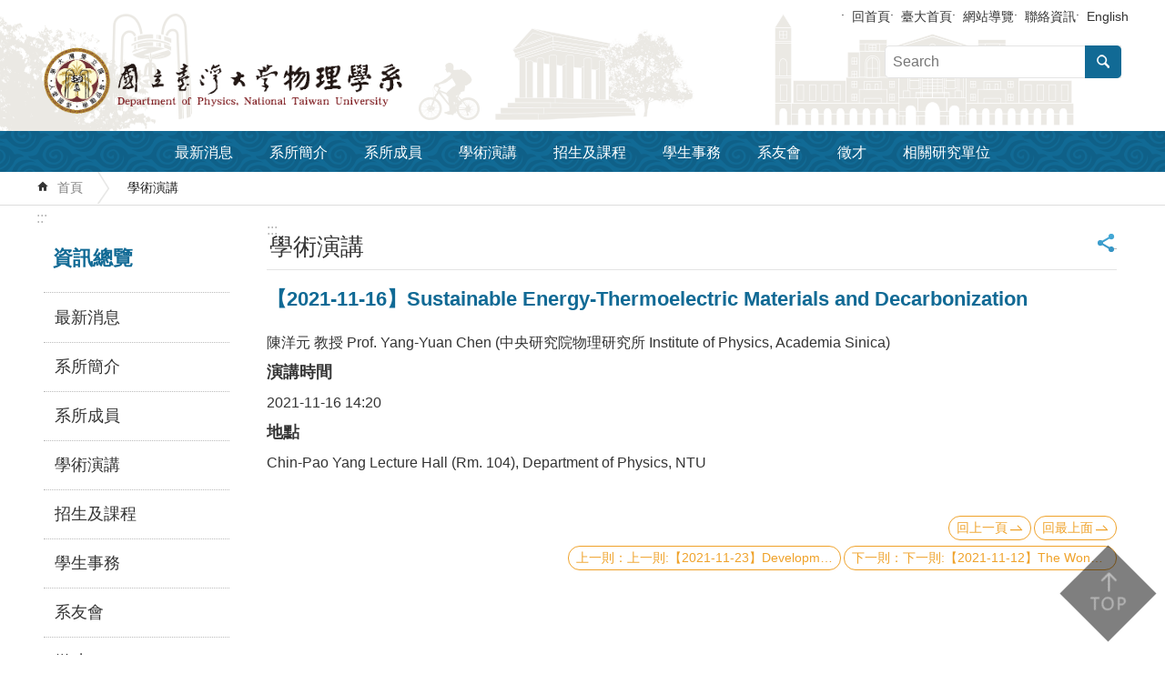

--- FILE ---
content_type: text/html
request_url: https://www.phys.ntu.edu.tw/News_Content_n_39710_sms_44718_s_83428.html
body_size: 10469
content:

<!DOCTYPE html>

<html id="FormHtml" xmlns="http://www.w3.org/1999/xhtml" lang="zh-Hant-tw">
    <meta http-equiv="X-UA-Compatible" content="IE=edge">
<head id="Head1"><script src='Scripts/jquery.min.js'></script>
<script src='Scripts/jquery.cookie.js'></script>
<script src='Scripts/jUtil.js'></script>
<script src='https://maps.googleapis.com/maps/api/js?key=AIzaSyAo1MAXwJfl0q3fNU_5QyogEgyecOICpWs&libraries=places,drawing'></script>
<script src='Scripts/jGMap.js'></script>
<script src='Scripts/fancybox/jquery.fancybox.js'></script>
<link rel='stylesheet' type='text/css'  href='Scripts/fancybox/jquery.fancybox.css'> 
<script src='Scripts/lightGallery/js/lightgallery-all.min.js'></script>
<link rel='stylesheet' type='text/css'  href='Scripts/lightGallery/css/lightgallery.min.css'> 
<script src='Scripts/J_Pager.js'></script>
<script  src='Scripts/jquery.mousewheel.min.js'></script> 
<script  src='Scripts/jquery.touchwipe.min.js'></script> 
<script  src='js/airdatepicker/datepicker.min.js'></script> 
<script  src='js/airdatepicker/datepicker.zh-tw.js'></script> 
<script  src='js/airdatepicker/datepicker.en.js'></script> 
<link rel='stylesheet' type='text/css'  href='js/airdatepicker/datepicker.min.css'> 
<script  src='Scripts/dompurify.min.js'></script> 
<script>var CCMS_WWWURL='https://webpageprodvm.ntu.edu.tw/physics';var CCMS_LanguageSN=1;var CCMS_SitesSN_Encryption='739';</script><meta name="viewport" content="width=device-width, initial-scale=1" /><meta http-equiv="Content-Type" content="text/html; charset=utf-8" />
<meta name="DC.Title" content="國立臺灣大學物理系首頁" />
<meta name="DC.Subject" content="臺大物理系" />
<meta name="DC.Creator" content="" />
<meta name="DC.Publisher" content="" />
<meta name="DC.Date" content="2021-12-01" />
<meta name="DC.Type" content="" />
<meta name="DC.Identifier" content="" />
<meta name="DC.Description" content="" />
<meta name="DC.Contributor" content="" />
<meta name="DC.Format" content="" />
<meta name="DC.Relation" content="" />
<meta name="DC.Source" content="" />
<meta name="DC.Language" content="" />
<meta name="DC.Coverage.t.min" content="2020-11-12" />
<meta name="DC.Coverage.t.max" content="2022-11-12" />
<meta name="DC.Rights" content="" />
<meta name="Category.Theme" content="" />
<meta name="Category.Cake" content="" />
<meta name="Category.Service" content="" />
<meta name="DC.Keywords" content="" />
<title>
	【2021-11-16】Sustainable Energy-Thermoelectric Materials and Decarbonization
</title><link id="likCssGlobal" href="css/global.css" rel="stylesheet" type="text/css" /><link id="likCssPage" href="css/page.css" rel="stylesheet" type="text/css" /><link id="likPrint" href="css/print.css" rel="stylesheet" type="text/css" media="print" /><link id="lnkCssSysDetail" href="css/sys_detail.css" rel="stylesheet" type="text/css" />

      <script>
        var  ajaxjsop = function(){
  let _ajaxjsoplist = [];
  let _ajaxjsoplist_index = 0;
  let isStart = false;
  let Next = function(){
    console.log('Next');
    _ajaxjsoplist_index = _ajaxjsoplist_index +1;

      if(_ajaxjsoplist.length >= _ajaxjsoplist_index){
         _ajaxjsoplist[_ajaxjsoplist_index-1]();
         }

  };
  let Start = function(){
    if(!isStart){
      console.log('Start');
      isStart = true;
      Next();
    }
  };
  return {
      List :_ajaxjsoplist,
      Next : Next,
      Start: Start
  };
}();


    </script>
<link href="images/favicon.ico" rel="icon" type="image/x-icon" /><script>const jhxiaoQS = '?n=39710&amp;sms=44718&amp;s=83428&amp;Create=1'</script><!-- Global site tag (gtag.js) - Google Analytics -->
<script async src="https://www.googletagmanager.com/gtag/js?id=G-RLQV900PE3"></script>
<script>
  window.dataLayer = window.dataLayer || [];
  function gtag(){dataLayer.push(arguments);}
  gtag('js', new Date());

  gtag('config', 'G-RLQV900PE3');
</script><meta property="og:title" content="【2021-11-16】Sustainable Energy-Thermoelectric Materials and Decarbonization" >
<meta property="og:type" content="article" >
<meta property="og:url" content="https://webpageprodvm.ntu.edu.tw/physics/News_Content.aspx?n=39710&sms=44718&s=83428" >
<meta property="og:site_name" content="國立臺灣大學物理學系" >
<style>
        .for_accessibility a {
            position: absolute;
            top: 10px;
            left: 10px;
            z-index: 99;
            width: 1px;
            height: 1px;
            white-space: nowrap;
            overflow: hidden;
            color: #000;
        }
            .for_accessibility a:focus {
                width: auto;
                height: auto;
                padding: 6px;
                background-color: #fff;
            }
        .for_accessibility div {
            position: absolute;
            width: 2px;
            height: 2px;
            background-color: transparent;
            opacity: .1
        }
            .for_accessibility h1, .for_accessibility h2 {
                visibility: hidden;
                margin: 0;
            }
    </style><style type="text/css">.ft-logo {
	display: inline-block;
	
}

.ft-logo >img {
	max-width: 300px;
}

.ft-ct {
	display: inline-block;
	padding-left: 30px;
	vertical-align: middle;
}

.ft-ct >p {
		margin: 8px 0;
}

@media (max-width: 768px) {

	.ft-logo >img{
		padding: 8px;
	    box-sizing: border-box;
	}
	.ft-ct  {
		padding-left: 8px;
	}

	.ft-ct >p {
		font-size: .9em;

	}

}
</style></head>
<body id="Formbody" data-js="false"><div class="for_accessibility">
    
    <a href="#CCMS_Content" class="" title="跳到主要內容區塊">跳到主要內容區塊</a>    <div>
        <h1>國立臺灣大學物理學系</h1>        <h2>學術演講</h2>        <nav></nav>
    </div>
    <script>
        var $a = $('.for_accessibility a');
        $a.on('click', function (evt) {
            var $href = $($(this).attr('href')),
                $target = $href.find('a').eq(0).get(0);
            setTimeout(function () { try { $target.focus(); } catch (e) { } }, 0);
        });
    </script>
</div>
<script> document.body.setAttribute("data-js", "true");</script>
   
    
    <form method="post" action="./News_Content.aspx?n=39710&amp;sms=44718&amp;s=83428&amp;Create=1" id="form1">
<div class="aspNetHidden">
<input type="hidden" name="__VIEWSTATE" id="__VIEWSTATE" value="/[base64]" />
</div>

        <!--主選單 結束-->
        <!--標題-->

        <div class="title">
            

        </div>
        
        
        
        
        
        
     <div class="group sys-root" data-func="{&#39;datePicker&#39;:{&#39;autoClose&#39;:true,&#39;language&#39;:&#39;en&#39;,&#39;navTitles&#39;:{&#39;days&#39;:&#39;&lt;i&amp;gt;民國 rrr 年&lt;/i&amp;gt; &amp;nbsp; MM&#39;,&#39;months&#39;:&#39;民國 rrr 年&#39;,&#39;years&#39;:&#39;民國 rrr1 至 rrr2 年&#39;}}}" data-nojs="您的瀏覽器似乎不支援 JavaScript 語法，但沒關係，這並不會影響到內容的陳述。如需要選擇適合您的字級大小，可利用鍵盤 Ctrl   ( )放大 (-)縮小。如需要回到上一頁，可使用瀏覽器提供的 Alt   左方向鍵(←)。如需要列印，可利用鍵盤 Ctrl   p 使用瀏覽器提供的列印功能。" data-type="3" data-child="3"><div class="in"><div class="ct"><div class="in"> <div class="group base-mobile" data-func="{&#39;toggleBtn&#39;:{}}" data-index="1" data-type="3"><div class="in"><div class="hd"><div class="in"><h3   data-index="0"  >		<span  ><a rel="noopener noreferrer"   title="mobile botton"    img-title="mobile botton"  ><i class=""></i>mobile botton</a></span></h3></div></div><div class="ct"><div class="in"> <div class="area-form search" data-index="1" data-type="0" data-child="1"><div class="in"><div class="hd"><div class="in"><h4   data-index="0"  >		<span  ><a rel="noopener noreferrer"   title="search"    img-title="search"  ><i class=""></i>search</a></span></h4></div></div><div class="ct"><div class="in"><div class="fieldset">
  <span class="search"><input data-search="btn_870c3816fd9945a78c34bdb681a465af" type="search" placeholder="Search" title="搜尋"></span>
  <span class="submit"><a href="#" class='CCMS_SearchBtn' data-search="btn_870c3816fd9945a78c34bdb681a465af" title="搜尋" >搜尋</a></span><a href="Advanced_Search.html" style='display:none;' title='搜尋' >搜尋</a>
</div>
<div class="list">
  <ul data-index="1" data-child="0">
  </ul>
</div>
<script >
$(function () {
    $('[data-search="870c3816fd9945a78c34bdb681a465af"]').on("keydown", function (event) {
        if (event.which == 13) {
             doSearch($('#btn_870c3816fd9945a78c34bdb681a465af'));
            return false;
        }
    });
});
</script>
</div></div><div class="ft"><div class="in"><ul data-index="1" data-child="1">
  <li data-index="1" class="advanced"><span><a rel="noopener noreferrer" target="_blank" class='AS_btn' href="https://www.google.com.tw/advanced_search?hl=zh-Hant-tw" title="進階搜尋[另開新視窗]">進階搜尋</a></span></li>
 <script>
 if ($('.AS_btn').attr('href').indexOf('&as_sitesearch=') > -1){
}else{
 $('.AS_btn').attr('href',$('.AS_btn').attr('href') + '&as_sitesearch=' + window.location.origin);
}
</script>
</ul>
</div></div></div></div> <div class="group-list nav" data-func="{&#39;majorNavStraight&#39;:{}}" data-index="2" data-type="4" data-child="9"><div class="in"><div class="ct"><div class="in"><ul data-index="1" data-child="9"><li data-index="1"> <div class="group nav" data-index="1" data-type="3" data-child="1"><div class="in"><div class="hd"><div class="in"><h3   data-index="0"  >		<span  ><a rel="noopener noreferrer"  href="News.html"      title="最新消息"    img-title="最新消息"  ><i class=""></i>最新消息</a></span></h3></div></div><div class="ct"><div class="in"> <div class="list-text nav" data-index="1" data-type="0" data-child="1"><div class="in"><div class="ct"><div class="in"><ul data-index="1" data-child="8"><li   data-index="1"  >		<span  ><a rel="noopener noreferrer"  href="Latestnews.html"      title="系辦公告"    img-title="系辦公告"  ><i class=""></i>系辦公告</a></span></li><li   data-index="2"  >		<span  ><a rel="noopener noreferrer"  href="scholarship.html"      title="獎學金公告"    img-title="獎學金公告"  ><i class=""></i>獎學金公告</a></span></li><li   data-index="3"  >		<span  ><a rel="noopener noreferrer"  href="AcademicAwards.html"      title="學術榮譽"    img-title="學術榮譽"  ><i class=""></i>學術榮譽</a></span></li><li   data-index="4"  >		<span  ><a rel="noopener noreferrer"  href="Researchresults.html"      title="研究成果"    img-title="研究成果"  ><i class=""></i>研究成果</a></span></li><li   data-index="5"  >		<span  ><a rel="noopener noreferrer"  href="Activities.html"      title="學術活動"    img-title="學術活動"  ><i class=""></i>學術活動</a></span></li><li   data-index="6"  >		<span  ><a rel="noopener noreferrer"  href="Departmentactivities.html"      title="系所活動"    img-title="系所活動"  ><i class=""></i>系所活動</a></span></li><li   data-index="7"  >		<span  ><a rel="noopener noreferrer"  href="https://youtu.be/iUeS7G8Wk6E?n=96872&sms=44719"      title="[另開新視窗]臺大理學院歡迎你"   target="_blank"   img-title="臺大理學院歡迎你"  ><i class=""></i>臺大理學院歡迎你</a></span></li><li   data-index="8"  >		<span  ><a rel="noopener noreferrer"  href="https://crpd.sfaa.gov.tw/"      title="[另開新視窗]身心障礙者權利公約（CRPD）"   target="_blank"   img-title="身心障礙者權利公約（CRPD）"  ><i class=""></i>身心障礙者權利公約（CRPD）</a></span></li></ul>
</div></div></div></div></div></div></div></div></li><li data-index="2"> <div class="group nav" data-index="2" data-type="3" data-child="1"><div class="in"><div class="hd"><div class="in"><h3   data-index="0"  >		<span  ><a rel="noopener noreferrer"  href="intro.html"      title="系所簡介"    img-title="系所簡介"  ><i class=""></i>系所簡介</a></span></h3></div></div><div class="ct"><div class="in"> <div class="list-text nav" data-index="1" data-type="0" data-child="1"><div class="in"><div class="ct"><div class="in"><ul data-index="1" data-child="12"><li   data-index="1"  >		<span  ><a rel="noopener noreferrer"  href="Overview.html"      title="簡介"    img-title="簡介"  ><i class=""></i>簡介</a></span></li><li   data-index="2"  >		<span  ><a rel="noopener noreferrer"  href="PreviousChairs.html"      title="歷屆系主任"    img-title="歷屆系主任"  ><i class=""></i>歷屆系主任</a></span></li><li   data-index="3"  >		<span  ><a rel="noopener noreferrer"  href="fs.html"      title="師資、技職人員研究"    img-title="師資、技職人員研究"  ><i class=""></i>師資、技職人員研究</a></span></li><li   data-index="4"  >		<span  ><a rel="noopener noreferrer"  href="law.html"      title="系所法規"    img-title="系所法規"  ><i class=""></i>系所法規</a></span></li><li   data-index="5"  >		<span  ><a rel="noopener noreferrer"  href="ComputingFacilities.html"      title="計算設施與設定"    img-title="計算設施與設定"  ><i class=""></i>計算設施與設定</a></span></li><li   data-index="6"  >		<span  ><a rel="noopener noreferrer"  href="PhysicsLibrary.html"      title="物理系圖書館"    img-title="物理系圖書館"  ><i class=""></i>物理系圖書館</a></span></li><li   data-index="7"  >		<span  ><a rel="noopener noreferrer"  href="https://sites.google.com/phys.ntu.edu.tw/cip/"      title="[另開新視窗]普通物理實驗室"   target="_blank"   img-title="普通物理實驗室"  ><i class=""></i>普通物理實驗室</a></span></li><li   data-index="8"  >		<span  ><a rel="noopener noreferrer"  href="https://booking-campus-museum.ntu.edu.tw/"      title="[另開新視窗]物理文物廳"   target="_blank"   img-title="物理文物廳"  ><i class=""></i>物理文物廳</a></span></li><li   data-index="9"  >		<span  ><a rel="noopener noreferrer"  href="InternationalConferenceRoom.html"      title="會議廳租借"    img-title="會議廳租借"  ><i class=""></i>會議廳租借</a></span></li><li   data-index="10"  >		<span  ><a rel="noopener noreferrer"  href="Laboratories.html"      title="實驗室"    img-title="實驗室"  ><i class=""></i>實驗室</a></span></li><li   data-index="11"  >		<span  ><a rel="noopener noreferrer"  href="Contactus.html"      title="聯絡資訊"    img-title="聯絡資訊"  ><i class=""></i>聯絡資訊</a></span></li><li   data-index="12"  >		<span  ><a rel="noopener noreferrer"  href="https://sites.google.com/site/artworkinfinite/yi-shu"      title="[另開新視窗]公共藝術"   target="_blank"   img-title="公共藝術"  ><i class=""></i>公共藝術</a></span></li></ul>
</div></div></div></div></div></div></div></div></li><li data-index="3"> <div class="group nav" data-index="3" data-type="3" data-child="1"><div class="in"><div class="hd"><div class="in"><h3   data-index="0"  >		<span  ><a rel="noopener noreferrer"  href="FacultyStaff.html"      title="系所成員"    img-title="系所成員"  ><i class=""></i>系所成員</a></span></h3></div></div><div class="ct"><div class="in"> <div class="list-text nav" data-index="1" data-type="0" data-child="1"><div class="in"><div class="ct"><div class="in"><ul data-index="1" data-child="4"><li   data-index="1"  >		<span  ><a rel="noopener noreferrer"  href="FacultyDirectory.html"      title="教師(職務別)"    img-title="教師(職務別)"  ><i class=""></i>教師(職務別)</a></span></li><li   data-index="2"  >		<span  ><a rel="noopener noreferrer"  href="FacultyByResearch1.html"      title="教師(領域別)"    img-title="教師(領域別)"  ><i class=""></i>教師(領域別)</a></span></li><li   data-index="3"  >		<span  ><a rel="noopener noreferrer"  href="VisitingScholarsPostdocs.html"      title="訪問學者/博後"    img-title="訪問學者/博後"  ><i class=""></i>訪問學者/博後</a></span></li><li   data-index="4"  >		<span  ><a rel="noopener noreferrer"  href="staff.html"      title="行政技術人員"    img-title="行政技術人員"  ><i class=""></i>行政技術人員</a></span></li></ul>
</div></div></div></div></div></div></div></div></li><li data-index="4"> <div class="group nav" data-index="4" data-type="3" data-child="1"><div class="in"><div class="hd"><div class="in"><h3   data-index="0"  >		<span  ><a rel="noopener noreferrer"  href="Talks.html"      title="學術演講"    img-title="學術演講"  ><i class=""></i>學術演講</a></span></h3></div></div><div class="ct"><div class="in"> <div class="list-text nav" data-index="1" data-type="0"><div class="in"><div class="ct"><div class="in"></div></div></div></div></div></div></div></div></li><li data-index="5"> <div class="group nav" data-index="5" data-type="3" data-child="1"><div class="in"><div class="hd"><div class="in"><h3   data-index="0"  >		<span  ><a rel="noopener noreferrer"  href="Curriculum.html"      title="招生及課程"    img-title="招生及課程"  ><i class=""></i>招生及課程</a></span></h3></div></div><div class="ct"><div class="in"> <div class="list-text nav" data-index="1" data-type="0" data-child="1"><div class="in"><div class="ct"><div class="in"><ul data-index="1" data-child="8"><li   data-index="1"  >		<span  ><a rel="noopener noreferrer"  href="Admissions.html"      title="招生資訊"    img-title="招生資訊"  ><i class=""></i>招生資訊</a></span></li><li   data-index="2"  >		<span  ><a rel="noopener noreferrer"  href="Course.html"      title="課程資訊"    img-title="課程資訊"  ><i class=""></i>課程資訊</a></span></li><li   data-index="3"  >		<span  ><a rel="noopener noreferrer"  href="cl_n_75277.html"      title="量子計算與資訊學程"    img-title="量子計算與資訊學程"  ><i class=""></i>量子計算與資訊學程</a></span></li><li   data-index="4"  >		<span  ><a rel="noopener noreferrer"  href="Pastexam.html"      title="考古題"    img-title="考古題"  ><i class=""></i>考古題</a></span></li><li   data-index="5"  >		<span  ><a rel="noopener noreferrer"  href="http://coursemap.aca.ntu.edu.tw/course_map_all/department.php?code=2020"      title="[另開新視窗]臺大課程地圖"   target="_blank"   img-title="臺大課程地圖"  ><i class=""></i>臺大課程地圖</a></span></li><li   data-index="6"  >		<span  ><a rel="noopener noreferrer"  href="https://web.phys.ntu.edu.tw/roadmaps/index.html"      title="物理系課程地圖"    img-title="物理系課程地圖"  ><i class=""></i>物理系課程地圖</a></span></li><li   data-index="7"  >		<span  ><a rel="noopener noreferrer"  href="https://nol.ntu.edu.tw/nol/guest/index.php"      title="[另開新視窗]臺大課程資訊"   target="_blank"   img-title="臺大課程資訊"  ><i class=""></i>臺大課程資訊</a></span></li><li   data-index="8"  >		<span  ><a rel="noopener noreferrer"  href="cl_n_42145.html"      title="教學助理研習"    img-title="教學助理研習"  ><i class=""></i>教學助理研習</a></span></li></ul>
</div></div></div></div></div></div></div></div></li><li data-index="6"> <div class="group nav" data-index="6" data-type="3" data-child="1"><div class="in"><div class="hd"><div class="in"><h3   data-index="0"  >		<span  ><a rel="noopener noreferrer"  href="StudentAffairs.html"      title="學生事務"    img-title="學生事務"  ><i class=""></i>學生事務</a></span></h3></div></div><div class="ct"><div class="in"> <div class="list-text nav" data-index="1" data-type="0" data-child="1"><div class="in"><div class="ct"><div class="in"><ul data-index="1" data-child="4"><li   data-index="1"  >		<span  ><a rel="noopener noreferrer"  href="UndergraduateProgram.html"      title="大學部"    img-title="大學部"  ><i class=""></i>大學部</a></span></li><li   data-index="2"  >		<span  ><a rel="noopener noreferrer"  href="Graduate.html"      title="碩士班"    img-title="碩士班"  ><i class=""></i>碩士班</a></span></li><li   data-index="3"  >		<span  ><a rel="noopener noreferrer"  href="PhDProgram.html"      title="博士班"    img-title="博士班"  ><i class=""></i>博士班</a></span></li><li   data-index="4"  >		<span  ><a rel="noopener noreferrer"  href="https://spacetime.phys.tw/#36"      title="[另開新視窗]時空系刊"   target="_blank"   img-title="時空系刊"  ><i class=""></i>時空系刊</a></span></li></ul>
</div></div></div></div></div></div></div></div></li><li data-index="7"> <div class="group nav" data-index="7" data-type="3" data-child="1"><div class="in"><div class="hd"><div class="in"><h3   data-index="0"  >		<span  ><a rel="noopener noreferrer"  href="Alumnitest.html"      title="系友會"    img-title="系友會"  ><i class=""></i>系友會</a></span></h3></div></div><div class="ct"><div class="in"> <div class="list-text nav" data-index="1" data-type="0" data-child="1"><div class="in"><div class="ct"><div class="in"><ul data-index="1" data-child="7"><li   data-index="1"  >		<span  ><a rel="noopener noreferrer"  href="News2_n_177679_sms_51041.html"      title="系友最新消息"    img-title="系友最新消息"  ><i class=""></i>系友最新消息</a></span></li><li   data-index="2"  >		<span  ><a rel="noopener noreferrer"  href="cp_n_177680.html"      title="關於系友會"    img-title="關於系友會"  ><i class=""></i>關於系友會</a></span></li><li   data-index="3"  >		<span  ><a rel="noopener noreferrer"  href="cp_n_177681.html"      title="傑出系友獎"    img-title="傑出系友獎"  ><i class=""></i>傑出系友獎</a></span></li><li   data-index="4"  >		<span  ><a rel="noopener noreferrer"  href="cp_n_177682.html"      title="優良教師獎"    img-title="優良教師獎"  ><i class=""></i>優良教師獎</a></span></li><li   data-index="5"  >		<span  ><a rel="noopener noreferrer"  href="News_n_177686_sms_46884.html"      title="系友捐款"    img-title="系友捐款"  ><i class=""></i>系友捐款</a></span></li><li   data-index="6"  >		<span  ><a rel="noopener noreferrer"  href="actvies.html"      title="活動照片"    img-title="活動照片"  ><i class=""></i>活動照片</a></span></li><li   data-index="7"  >		<span  ><a rel="noopener noreferrer"  href="cp_n_177691.html"      title="聯絡我們"    img-title="聯絡我們"  ><i class=""></i>聯絡我們</a></span></li></ul>
</div></div></div></div></div></div></div></div></li><li data-index="8"> <div class="group nav" data-index="8" data-type="3" data-child="1"><div class="in"><div class="hd"><div class="in"><h3   data-index="0"  >		<span  ><a rel="noopener noreferrer"  href="recruit.html"      title="徵才"    img-title="徵才"  ><i class=""></i>徵才</a></span></h3></div></div><div class="ct"><div class="in"> <div class="list-text nav" data-index="1" data-type="0"><div class="in"><div class="ct"><div class="in"></div></div></div></div></div></div></div></div></li><li data-index="9"> <div class="group nav" data-index="9" data-type="3" data-child="1"><div class="in"><div class="hd"><div class="in"><h3   data-index="0"  >		<span  ><a rel="noopener noreferrer"  href="institute.html"      title="相關研究單位"    img-title="相關研究單位"  ><i class=""></i>相關研究單位</a></span></h3></div></div><div class="ct"><div class="in"> <div class="list-text nav" data-index="1" data-type="0"><div class="in"><div class="ct"><div class="in"></div></div></div></div></div></div></div></div></li></ul></div></div></div></div> <div class="list-text link" data-index="3" data-type="0" data-child="1"><div class="in"><div class="hd"><div class="in"><h4   data-index="0"  >		<span  ><a rel="noopener noreferrer"   title="上方連結"    img-title="上方連結"  ><i class=""></i>上方連結</a></span></h4></div></div><div class="ct"><div class="in"><ul data-index="1" data-child="5"><li   data-index="1"  >		<span  ><a rel="noopener noreferrer"  href="Default.html"   title="[另開新視窗]回首頁[另開新視窗]"   target="_blank"   img-title="回首頁[另開新視窗]"  ><i class=""></i>回首頁</a></span></li><li   data-index="2"  >		<span  ><a rel="noopener noreferrer"  href="https://www.ntu.edu.tw/"   title="[另開新視窗]臺大首頁[另開新視窗]"   target="_blank"   img-title="臺大首頁[另開新視窗]"  ><i class=""></i>臺大首頁</a></span></li><li   data-index="3"  >		<span  ><a rel="noopener noreferrer"  href="SiteMap.html"   title="[另開新視窗]網站導覽[另開新視窗]"   target="_blank"   img-title="網站導覽[另開新視窗]"  ><i class=""></i>網站導覽</a></span></li><li   data-index="4"  >		<span  ><a rel="noopener noreferrer"  href="Contactus.html"   title="[另開新視窗]聯絡資訊[另開新視窗]"   target="_blank"   img-title="聯絡資訊[另開新視窗]"  ><i class=""></i>聯絡資訊</a></span></li><li   data-index="5"  >		<span  ><a rel="noopener noreferrer"  href="https://www.phys.ntu.edu.tw/enphysics/Default.html"   title="[另開新視窗]English[另開新視窗]"   target="_blank"   img-title="English[另開新視窗]"  ><i class=""></i>English</a></span></li></ul>
</div></div></div></div></div></div></div></div> <div class="group base-extend" data-index="2" data-type="3" data-child="1"><div class="in"><div class="ct"><div class="in"> <div data-func="{&#39;anchor&#39;:{}}" class="simple-text btn" data-index="1" data-type="0" data-child="1"><div class="in"><div class="ct"><div class="in"><span><a href="#" title="back to top[連結]">back to top</a></span></div></div></div></div></div></div></div></div> <div class="group base-wrapper" data-index="3" data-type="3" data-child="3"><div class="in"><div class="ct"><div class="in"> <div class="group base-header" data-index="1" data-type="3" data-child="2"><div class="in"><div class="ct"><div class="in"> <div class="list-text link" data-index="1" data-type="0" data-child="1"><div class="in"><div class="hd"><div class="in"><h4   data-index="0"  >		<span  ><a rel="noopener noreferrer"   title="上方連結"    img-title="上方連結"  ><i class=""></i>上方連結</a></span></h4></div></div><div class="ct"><div class="in"><ul data-index="1" data-child="5"><li   data-index="1"  >		<span  ><a rel="noopener noreferrer"  href="Default.html"   title="[另開新視窗]回首頁[另開新視窗]"   target="_blank"   img-title="回首頁[另開新視窗]"  ><i class=""></i>回首頁</a></span></li><li   data-index="2"  >		<span  ><a rel="noopener noreferrer"  href="https://www.ntu.edu.tw/"   title="[另開新視窗]臺大首頁[另開新視窗]"   target="_blank"   img-title="臺大首頁[另開新視窗]"  ><i class=""></i>臺大首頁</a></span></li><li   data-index="3"  >		<span  ><a rel="noopener noreferrer"  href="SiteMap.html"   title="[另開新視窗]網站導覽[另開新視窗]"   target="_blank"   img-title="網站導覽[另開新視窗]"  ><i class=""></i>網站導覽</a></span></li><li   data-index="4"  >		<span  ><a rel="noopener noreferrer"  href="Contactus.html"   title="[另開新視窗]聯絡資訊[另開新視窗]"   target="_blank"   img-title="聯絡資訊[另開新視窗]"  ><i class=""></i>聯絡資訊</a></span></li><li   data-index="5"  >		<span  ><a rel="noopener noreferrer"  href="https://www.phys.ntu.edu.tw/enphysics/Default.html"   title="[另開新視窗]English[另開新視窗]"   target="_blank"   img-title="English[另開新視窗]"  ><i class=""></i>English</a></span></li></ul>
</div></div></div></div> <div class="group default l-l" data-index="1" data-type="3" data-child="1"><div class="in"><div class="ct"><div class="in"> <div class="simple-text major-logo" data-index="1" data-type="0" data-child="1"><div class="in"><div class="ct"><div class="in"><span><a href="Default.html" title="回首頁">國立臺灣大學物理學系</a></span></div></div></div></div> <div class="group default s-h" data-index="1" data-type="3"><div class="in"><div class="ct"><div class="in"> <div class="area-form search" data-func="{&#39;showDataList&#39;:{}}" data-index="1" data-type="0" data-child="1"><div class="in"><div class="hd"><div class="in"><h4   data-index="0"  >		<span  ><a rel="noopener noreferrer"   title="search"    img-title="search"  ><i class=""></i>search</a></span></h4></div></div><div class="ct"><div class="in"><div class="fieldset">
  <span class="search"><input data-search="btn_579a35b8e4ca4e04acdb9849f804ed68" type="search" placeholder="Search" title="搜尋"></span>
  <span class="submit"><a href="#" class='CCMS_SearchBtn' data-search="btn_579a35b8e4ca4e04acdb9849f804ed68" title="搜尋" >搜尋</a></span><a href="Advanced_Search.html" style='display:none;' title='搜尋' >搜尋</a>
</div>
<div class="list">
  <ul data-index="1" data-child="0">
  </ul>
</div>
<script >
$(function () {
    $('[data-search="579a35b8e4ca4e04acdb9849f804ed68"]').on("keydown", function (event) {
        if (event.which == 13) {
             doSearch($('#btn_579a35b8e4ca4e04acdb9849f804ed68'));
            return false;
        }
    });
});
</script>
</div></div><div class="ft"><div class="in"><ul data-index="1" data-child="1">
  <li data-index="1" class="advanced"><span><a rel="noopener noreferrer" target="_blank" class='AS_btn' href="https://www.google.com.tw/advanced_search?hl=zh-Hant-tw" title="進階搜尋[另開新視窗]">進階搜尋</a></span></li>
 <script>
 if ($('.AS_btn').attr('href').indexOf('&as_sitesearch=') > -1){
}else{
 $('.AS_btn').attr('href',$('.AS_btn').attr('href') + '&as_sitesearch=' + window.location.origin);
}
</script>
</ul>
</div></div></div></div></div></div></div></div></div></div></div></div> <div class="group-list nav" data-func="{&#39;hud&#39;:{},&#39;majorNavHorizontal&#39;:{},&#39;setNavWidth&#39;:{}}" data-index="3" data-type="4" data-child="9"><div class="in"><div class="ct"><div class="in"><ul data-index="1" data-child="9"><li data-index="1"> <div id="Group_142927_nYvNHtULty" data-Margin_right="" data-sort="" data-bgColor="" data-AddParentGroup="" data-GroupSN="142927" data-WidthDeskTop="" data-anchor="" data-tabType="3" class="group nav" data-index="1" data-Margin_DefaultSetting="false" data-type="3" data-bgClass="" data-WidthMobile="" data-groupname="" data-WidthPad="" data-Margin_left="" data-MenuWidth="" data-isgroup="true" data-Margin_bottom="" data-child="1" data-Margin_Top=""><div class="in"><div class="hd"><div class="in"><h3   data-index="0"  >		<span  ><a rel="noopener noreferrer"  href="News.html"      title="最新消息"    img-title="最新消息"  ><i class=""></i>最新消息</a></span></h3></div></div><div class="ct"><div class="in"> <div id="Group_142928_VIshNbccKI" data-SitesModuleSN="75" data-Margin_right="" data-sort="2" data-bgColor="" data-AddParentGroup="" data-GroupSN="142928" data-WidthDeskTop="" data-anchor="" data-tabType="0" class="list-text nav" data-index="1" data-Margin_DefaultSetting="false" data-type="0" data-bgClass="" data-WidthMobile="" data-groupname="" data-WidthPad="" data-Margin_left="" data-MenuWidth="" data-isgroup="true" data-setLen="0" data-Margin_bottom="" data-child="1" data-Margin_Top=""><div class="in"><div class="ct"><div class="in"><ul data-index="1" data-child="8"><li   data-index="1"  >		<span  ><a rel="noopener noreferrer"  href="Latestnews.html"      title="系辦公告"    img-title="系辦公告"  ><i class=""></i>系辦公告</a></span></li><li   data-index="2"  >		<span  ><a rel="noopener noreferrer"  href="scholarship.html"      title="獎學金公告"    img-title="獎學金公告"  ><i class=""></i>獎學金公告</a></span></li><li   data-index="3"  >		<span  ><a rel="noopener noreferrer"  href="AcademicAwards.html"      title="學術榮譽"    img-title="學術榮譽"  ><i class=""></i>學術榮譽</a></span></li><li   data-index="4"  >		<span  ><a rel="noopener noreferrer"  href="Researchresults.html"      title="研究成果"    img-title="研究成果"  ><i class=""></i>研究成果</a></span></li><li   data-index="5"  >		<span  ><a rel="noopener noreferrer"  href="Activities.html"      title="學術活動"    img-title="學術活動"  ><i class=""></i>學術活動</a></span></li><li   data-index="6"  >		<span  ><a rel="noopener noreferrer"  href="Departmentactivities.html"      title="系所活動"    img-title="系所活動"  ><i class=""></i>系所活動</a></span></li><li   data-index="7"  >		<span  ><a rel="noopener noreferrer"  href="https://youtu.be/iUeS7G8Wk6E?n=96872&sms=44719"      title="[另開新視窗]臺大理學院歡迎你"   target="_blank"   img-title="臺大理學院歡迎你"  ><i class=""></i>臺大理學院歡迎你</a></span></li><li   data-index="8"  >		<span  ><a rel="noopener noreferrer"  href="https://crpd.sfaa.gov.tw/"      title="[另開新視窗]身心障礙者權利公約（CRPD）"   target="_blank"   img-title="身心障礙者權利公約（CRPD）"  ><i class=""></i>身心障礙者權利公約（CRPD）</a></span></li></ul>
</div></div></div></div></div></div></div></div></li><li data-index="2"> <div id="Group_142929_MrgXUDXEJv" data-Margin_right="" data-sort="" data-bgColor="" data-AddParentGroup="" data-GroupSN="142929" data-WidthDeskTop="" data-anchor="" data-tabType="3" class="group nav" data-index="2" data-Margin_DefaultSetting="false" data-type="3" data-bgClass="" data-WidthMobile="" data-groupname="" data-WidthPad="" data-Margin_left="" data-MenuWidth="" data-isgroup="true" data-Margin_bottom="" data-child="1" data-Margin_Top=""><div class="in"><div class="hd"><div class="in"><h3   data-index="0"  >		<span  ><a rel="noopener noreferrer"  href="intro.html"      title="系所簡介"    img-title="系所簡介"  ><i class=""></i>系所簡介</a></span></h3></div></div><div class="ct"><div class="in"> <div id="Group_142930_hpAvxdNITD" data-SitesModuleSN="75" data-Margin_right="" data-sort="2" data-bgColor="" data-AddParentGroup="" data-GroupSN="142930" data-WidthDeskTop="" data-anchor="" data-tabType="0" class="list-text nav" data-index="1" data-Margin_DefaultSetting="false" data-type="0" data-bgClass="" data-WidthMobile="" data-groupname="" data-WidthPad="" data-Margin_left="" data-MenuWidth="" data-isgroup="true" data-setLen="0" data-Margin_bottom="" data-child="1" data-Margin_Top=""><div class="in"><div class="ct"><div class="in"><ul data-index="1" data-child="12"><li   data-index="1"  >		<span  ><a rel="noopener noreferrer"  href="Overview.html"      title="簡介"    img-title="簡介"  ><i class=""></i>簡介</a></span></li><li   data-index="2"  >		<span  ><a rel="noopener noreferrer"  href="PreviousChairs.html"      title="歷屆系主任"    img-title="歷屆系主任"  ><i class=""></i>歷屆系主任</a></span></li><li   data-index="3"  >		<span  ><a rel="noopener noreferrer"  href="fs.html"      title="師資、技職人員研究"    img-title="師資、技職人員研究"  ><i class=""></i>師資、技職人員研究</a></span></li><li   data-index="4"  >		<span  ><a rel="noopener noreferrer"  href="law.html"      title="系所法規"    img-title="系所法規"  ><i class=""></i>系所法規</a></span></li><li   data-index="5"  >		<span  ><a rel="noopener noreferrer"  href="ComputingFacilities.html"      title="計算設施與設定"    img-title="計算設施與設定"  ><i class=""></i>計算設施與設定</a></span></li><li   data-index="6"  >		<span  ><a rel="noopener noreferrer"  href="PhysicsLibrary.html"      title="物理系圖書館"    img-title="物理系圖書館"  ><i class=""></i>物理系圖書館</a></span></li><li   data-index="7"  >		<span  ><a rel="noopener noreferrer"  href="https://sites.google.com/phys.ntu.edu.tw/cip/"      title="[另開新視窗]普通物理實驗室"   target="_blank"   img-title="普通物理實驗室"  ><i class=""></i>普通物理實驗室</a></span></li><li   data-index="8"  >		<span  ><a rel="noopener noreferrer"  href="https://booking-campus-museum.ntu.edu.tw/"      title="[另開新視窗]物理文物廳"   target="_blank"   img-title="物理文物廳"  ><i class=""></i>物理文物廳</a></span></li><li   data-index="9"  >		<span  ><a rel="noopener noreferrer"  href="InternationalConferenceRoom.html"      title="會議廳租借"    img-title="會議廳租借"  ><i class=""></i>會議廳租借</a></span></li><li   data-index="10"  >		<span  ><a rel="noopener noreferrer"  href="Laboratories.html"      title="實驗室"    img-title="實驗室"  ><i class=""></i>實驗室</a></span></li><li   data-index="11"  >		<span  ><a rel="noopener noreferrer"  href="Contactus.html"      title="聯絡資訊"    img-title="聯絡資訊"  ><i class=""></i>聯絡資訊</a></span></li><li   data-index="12"  >		<span  ><a rel="noopener noreferrer"  href="https://sites.google.com/site/artworkinfinite/yi-shu"      title="[另開新視窗]公共藝術"   target="_blank"   img-title="公共藝術"  ><i class=""></i>公共藝術</a></span></li></ul>
</div></div></div></div></div></div></div></div></li><li data-index="3"> <div id="Group_142931_ITWnDdGDqj" data-Margin_right="" data-sort="" data-bgColor="" data-AddParentGroup="" data-GroupSN="142931" data-WidthDeskTop="" data-anchor="" data-tabType="3" class="group nav" data-index="3" data-Margin_DefaultSetting="false" data-type="3" data-bgClass="" data-WidthMobile="" data-groupname="" data-WidthPad="" data-Margin_left="" data-MenuWidth="" data-isgroup="true" data-Margin_bottom="" data-child="2" data-Margin_Top=""><div class="in"><div class="hd"><div class="in"><h3   data-index="0"  >		<span  ><a rel="noopener noreferrer"  href="FacultyStaff.html"      title="系所成員"    img-title="系所成員"  ><i class=""></i>系所成員</a></span></h3></div></div><div class="ct"><div class="in"> <div id="Group_152718_vyNEJbbTdX" data-SitesModuleSN="79" data-Margin_right="" data-sort="2" data-bgColor="" data-AddParentGroup="" data-GroupSN="152718" data-WidthDeskTop="" data-anchor="" data-tabType="0" class="area-editor error-info" data-index="1" data-Margin_DefaultSetting="false" data-type="0" data-bgClass="" data-WidthMobile="" data-groupname="" data-WidthPad="" data-Margin_left="" data-MenuWidth="" data-isgroup="true" data-setLen="0" data-Margin_bottom="" data-child="1" data-Margin_Top=""><div class="in"><div class="ct"><div class="in">模組尚未設定</div></div></div></div> <div id="Group_142932_nINutuherS" data-SitesModuleSN="75" data-Margin_right="0" data-sort="4" data-bgColor="#0000ffff" data-AddParentGroup="False" data-GroupSN="142932" data-WidthDeskTop="0" data-anchor="" data-tabType="0" class="list-text nav" data-index="2" data-Margin_DefaultSetting="false" data-type="0" data-bgClass="" data-WidthMobile="0" data-groupname="" data-WidthPad="0" data-Margin_left="0" data-MenuWidth="" data-isgroup="true" data-setLen="0" data-Margin_bottom="0" data-child="1" data-Margin_Top="0"><div class="in"><div class="ct"><div class="in"><ul data-index="1" data-child="4"><li   data-index="1"  >		<span  ><a rel="noopener noreferrer"  href="FacultyDirectory.html"      title="教師(職務別)"    img-title="教師(職務別)"  ><i class=""></i>教師(職務別)</a></span></li><li   data-index="2"  >		<span  ><a rel="noopener noreferrer"  href="FacultyByResearch1.html"      title="教師(領域別)"    img-title="教師(領域別)"  ><i class=""></i>教師(領域別)</a></span></li><li   data-index="3"  >		<span  ><a rel="noopener noreferrer"  href="VisitingScholarsPostdocs.html"      title="訪問學者/博後"    img-title="訪問學者/博後"  ><i class=""></i>訪問學者/博後</a></span></li><li   data-index="4"  >		<span  ><a rel="noopener noreferrer"  href="staff.html"      title="行政技術人員"    img-title="行政技術人員"  ><i class=""></i>行政技術人員</a></span></li></ul>
</div></div></div></div></div></div></div></div></li><li data-index="4"> <div id="Group_142933_JjjMquKDuK" data-Margin_right="" data-sort="" data-bgColor="" data-AddParentGroup="" data-GroupSN="142933" data-WidthDeskTop="" data-anchor="" data-tabType="3" class="group nav" data-index="4" data-Margin_DefaultSetting="false" data-type="3" data-bgClass="" data-WidthMobile="" data-groupname="" data-WidthPad="" data-Margin_left="" data-MenuWidth="" data-isgroup="true" data-Margin_bottom="" data-child="1" data-Margin_Top=""><div class="in"><div class="hd"><div class="in"><h3   data-index="0"  >		<span  ><a rel="noopener noreferrer"  href="Talks.html"      title="學術演講"    img-title="學術演講"  ><i class=""></i>學術演講</a></span></h3></div></div><div class="ct"><div class="in"> <div id="Group_142934_oGwEBbqIMv" data-SitesModuleSN="75" data-Margin_right="" data-sort="2" data-bgColor="" data-AddParentGroup="" data-GroupSN="142934" data-WidthDeskTop="" data-anchor="" data-tabType="0" class="list-text nav" data-index="1" data-Margin_DefaultSetting="false" data-type="0" data-bgClass="" data-WidthMobile="" data-groupname="" data-WidthPad="" data-Margin_left="" data-MenuWidth="" data-isgroup="true" data-setLen="0" data-Margin_bottom="" data-Margin_Top=""><div class="in"><div class="ct"><div class="in"></div></div></div></div></div></div></div></div></li><li data-index="5"> <div id="Group_142935_tjYSnKBJgD" data-Margin_right="" data-sort="" data-bgColor="" data-AddParentGroup="" data-GroupSN="142935" data-WidthDeskTop="" data-anchor="" data-tabType="3" class="group nav" data-index="5" data-Margin_DefaultSetting="false" data-type="3" data-bgClass="" data-WidthMobile="" data-groupname="" data-WidthPad="" data-Margin_left="" data-MenuWidth="" data-isgroup="true" data-Margin_bottom="" data-child="1" data-Margin_Top=""><div class="in"><div class="hd"><div class="in"><h3   data-index="0"  >		<span  ><a rel="noopener noreferrer"  href="Curriculum.html"      title="招生及課程"    img-title="招生及課程"  ><i class=""></i>招生及課程</a></span></h3></div></div><div class="ct"><div class="in"> <div id="Group_142936_vemQPPXXjv" data-SitesModuleSN="75" data-Margin_right="" data-sort="2" data-bgColor="" data-AddParentGroup="" data-GroupSN="142936" data-WidthDeskTop="" data-anchor="" data-tabType="0" class="list-text nav" data-index="1" data-Margin_DefaultSetting="false" data-type="0" data-bgClass="" data-WidthMobile="" data-groupname="" data-WidthPad="" data-Margin_left="" data-MenuWidth="" data-isgroup="true" data-setLen="0" data-Margin_bottom="" data-child="1" data-Margin_Top=""><div class="in"><div class="ct"><div class="in"><ul data-index="1" data-child="8"><li   data-index="1"  >		<span  ><a rel="noopener noreferrer"  href="Admissions.html"      title="招生資訊"    img-title="招生資訊"  ><i class=""></i>招生資訊</a></span></li><li   data-index="2"  >		<span  ><a rel="noopener noreferrer"  href="Course.html"      title="課程資訊"    img-title="課程資訊"  ><i class=""></i>課程資訊</a></span></li><li   data-index="3"  >		<span  ><a rel="noopener noreferrer"  href="cl_n_75277.html"      title="量子計算與資訊學程"    img-title="量子計算與資訊學程"  ><i class=""></i>量子計算與資訊學程</a></span></li><li   data-index="4"  >		<span  ><a rel="noopener noreferrer"  href="Pastexam.html"      title="考古題"    img-title="考古題"  ><i class=""></i>考古題</a></span></li><li   data-index="5"  >		<span  ><a rel="noopener noreferrer"  href="http://coursemap.aca.ntu.edu.tw/course_map_all/department.php?code=2020"      title="[另開新視窗]臺大課程地圖"   target="_blank"   img-title="臺大課程地圖"  ><i class=""></i>臺大課程地圖</a></span></li><li   data-index="6"  >		<span  ><a rel="noopener noreferrer"  href="https://web.phys.ntu.edu.tw/roadmaps/index.html"      title="物理系課程地圖"    img-title="物理系課程地圖"  ><i class=""></i>物理系課程地圖</a></span></li><li   data-index="7"  >		<span  ><a rel="noopener noreferrer"  href="https://nol.ntu.edu.tw/nol/guest/index.php"      title="[另開新視窗]臺大課程資訊"   target="_blank"   img-title="臺大課程資訊"  ><i class=""></i>臺大課程資訊</a></span></li><li   data-index="8"  >		<span  ><a rel="noopener noreferrer"  href="cl_n_42145.html"      title="教學助理研習"    img-title="教學助理研習"  ><i class=""></i>教學助理研習</a></span></li></ul>
</div></div></div></div></div></div></div></div></li><li data-index="6"> <div id="Group_142937_phayTDaMoj" data-Margin_right="" data-sort="" data-bgColor="" data-AddParentGroup="" data-GroupSN="142937" data-WidthDeskTop="" data-anchor="" data-tabType="3" class="group nav" data-index="6" data-Margin_DefaultSetting="false" data-type="3" data-bgClass="" data-WidthMobile="" data-groupname="" data-WidthPad="" data-Margin_left="" data-MenuWidth="" data-isgroup="true" data-Margin_bottom="" data-child="1" data-Margin_Top=""><div class="in"><div class="hd"><div class="in"><h3   data-index="0"  >		<span  ><a rel="noopener noreferrer"  href="StudentAffairs.html"      title="學生事務"    img-title="學生事務"  ><i class=""></i>學生事務</a></span></h3></div></div><div class="ct"><div class="in"> <div id="Group_142938_RsIWYkmPuy" data-SitesModuleSN="75" data-Margin_right="" data-sort="2" data-bgColor="" data-AddParentGroup="" data-GroupSN="142938" data-WidthDeskTop="" data-anchor="" data-tabType="0" class="list-text nav" data-index="1" data-Margin_DefaultSetting="false" data-type="0" data-bgClass="" data-WidthMobile="" data-groupname="" data-WidthPad="" data-Margin_left="" data-MenuWidth="" data-isgroup="true" data-setLen="0" data-Margin_bottom="" data-child="1" data-Margin_Top=""><div class="in"><div class="ct"><div class="in"><ul data-index="1" data-child="4"><li   data-index="1"  >		<span  ><a rel="noopener noreferrer"  href="UndergraduateProgram.html"      title="大學部"    img-title="大學部"  ><i class=""></i>大學部</a></span></li><li   data-index="2"  >		<span  ><a rel="noopener noreferrer"  href="Graduate.html"      title="碩士班"    img-title="碩士班"  ><i class=""></i>碩士班</a></span></li><li   data-index="3"  >		<span  ><a rel="noopener noreferrer"  href="PhDProgram.html"      title="博士班"    img-title="博士班"  ><i class=""></i>博士班</a></span></li><li   data-index="4"  >		<span  ><a rel="noopener noreferrer"  href="https://spacetime.phys.tw/#36"      title="[另開新視窗]時空系刊"   target="_blank"   img-title="時空系刊"  ><i class=""></i>時空系刊</a></span></li></ul>
</div></div></div></div></div></div></div></div></li><li data-index="7"> <div id="Group_467476_QttuEbFVxn" data-Margin_right="" data-sort="" data-bgColor="" data-AddParentGroup="" data-GroupSN="467476" data-WidthDeskTop="" data-anchor="" data-tabType="3" class="group nav" data-index="7" data-Margin_DefaultSetting="false" data-type="3" data-bgClass="" data-WidthMobile="" data-groupname="" data-WidthPad="" data-Margin_left="" data-MenuWidth="" data-isgroup="true" data-Margin_bottom="" data-child="1" data-Margin_Top=""><div class="in"><div class="hd"><div class="in"><h3   data-index="0"  >		<span  ><a rel="noopener noreferrer"  href="Alumnitest.html"      title="系友會"    img-title="系友會"  ><i class=""></i>系友會</a></span></h3></div></div><div class="ct"><div class="in"> <div id="Group_467477_naWgDnHjij" data-SitesModuleSN="75" data-Margin_right="" data-sort="2" data-bgColor="" data-AddParentGroup="" data-GroupSN="467477" data-WidthDeskTop="" data-anchor="" data-tabType="0" class="list-text nav" data-index="1" data-Margin_DefaultSetting="false" data-type="0" data-bgClass="" data-WidthMobile="" data-groupname="" data-WidthPad="" data-Margin_left="" data-MenuWidth="" data-isgroup="true" data-setLen="0" data-Margin_bottom="" data-child="1" data-Margin_Top=""><div class="in"><div class="ct"><div class="in"><ul data-index="1" data-child="7"><li   data-index="1"  >		<span  ><a rel="noopener noreferrer"  href="News2_n_177679_sms_51041.html"      title="系友最新消息"    img-title="系友最新消息"  ><i class=""></i>系友最新消息</a></span></li><li   data-index="2"  >		<span  ><a rel="noopener noreferrer"  href="cp_n_177680.html"      title="關於系友會"    img-title="關於系友會"  ><i class=""></i>關於系友會</a></span></li><li   data-index="3"  >		<span  ><a rel="noopener noreferrer"  href="cp_n_177681.html"      title="傑出系友獎"    img-title="傑出系友獎"  ><i class=""></i>傑出系友獎</a></span></li><li   data-index="4"  >		<span  ><a rel="noopener noreferrer"  href="cp_n_177682.html"      title="優良教師獎"    img-title="優良教師獎"  ><i class=""></i>優良教師獎</a></span></li><li   data-index="5"  >		<span  ><a rel="noopener noreferrer"  href="News_n_177686_sms_46884.html"      title="系友捐款"    img-title="系友捐款"  ><i class=""></i>系友捐款</a></span></li><li   data-index="6"  >		<span  ><a rel="noopener noreferrer"  href="actvies.html"      title="活動照片"    img-title="活動照片"  ><i class=""></i>活動照片</a></span></li><li   data-index="7"  >		<span  ><a rel="noopener noreferrer"  href="cp_n_177691.html"      title="聯絡我們"    img-title="聯絡我們"  ><i class=""></i>聯絡我們</a></span></li></ul>
</div></div></div></div></div></div></div></div></li><li data-index="8"> <div id="Group_167394_oemEBqJFhg" data-Margin_right="" data-sort="" data-bgColor="" data-AddParentGroup="" data-GroupSN="167394" data-WidthDeskTop="" data-anchor="" data-tabType="3" class="group nav" data-index="8" data-Margin_DefaultSetting="false" data-type="3" data-bgClass="" data-WidthMobile="" data-groupname="" data-WidthPad="" data-Margin_left="" data-MenuWidth="" data-isgroup="true" data-Margin_bottom="" data-child="1" data-Margin_Top=""><div class="in"><div class="hd"><div class="in"><h3   data-index="0"  >		<span  ><a rel="noopener noreferrer"  href="recruit.html"      title="徵才"    img-title="徵才"  ><i class=""></i>徵才</a></span></h3></div></div><div class="ct"><div class="in"> <div id="Group_167395_mKvPnPMLVU" data-SitesModuleSN="75" data-Margin_right="" data-sort="2" data-bgColor="" data-AddParentGroup="" data-GroupSN="167395" data-WidthDeskTop="" data-anchor="" data-tabType="0" class="list-text nav" data-index="1" data-Margin_DefaultSetting="false" data-type="0" data-bgClass="" data-WidthMobile="" data-groupname="" data-WidthPad="" data-Margin_left="" data-MenuWidth="" data-isgroup="true" data-setLen="0" data-Margin_bottom="" data-Margin_Top=""><div class="in"><div class="ct"><div class="in"></div></div></div></div></div></div></div></div></li><li data-index="9"> <div id="Group_145125_iRupbfNPwP" data-Margin_right="" data-sort="" data-bgColor="" data-AddParentGroup="" data-GroupSN="145125" data-WidthDeskTop="" data-anchor="" data-tabType="3" class="group nav" data-index="9" data-Margin_DefaultSetting="false" data-type="3" data-bgClass="" data-WidthMobile="" data-groupname="" data-WidthPad="" data-Margin_left="" data-MenuWidth="" data-isgroup="true" data-Margin_bottom="" data-child="1" data-Margin_Top=""><div class="in"><div class="hd"><div class="in"><h3   data-index="0"  >		<span  ><a rel="noopener noreferrer"  href="institute.html"      title="相關研究單位"    img-title="相關研究單位"  ><i class=""></i>相關研究單位</a></span></h3></div></div><div class="ct"><div class="in"> <div id="Group_145126_nCmyNimnux" data-SitesModuleSN="75" data-Margin_right="" data-sort="2" data-bgColor="" data-AddParentGroup="" data-GroupSN="145126" data-WidthDeskTop="" data-anchor="" data-tabType="0" class="list-text nav" data-index="1" data-Margin_DefaultSetting="false" data-type="0" data-bgClass="" data-WidthMobile="" data-groupname="" data-WidthPad="" data-Margin_left="" data-MenuWidth="" data-isgroup="true" data-setLen="0" data-Margin_bottom="" data-Margin_Top=""><div class="in"><div class="ct"><div class="in"></div></div></div></div></div></div></div></div></li></ul></div></div></div></div> <div class="list-text breadcrumb" data-index="2" data-type="0" data-child="1"><div class="in"><div class="ct"><div class="in"><ul data-index="1" data-child="2"><li   data-index="1"  >		<span  ><a rel="noopener noreferrer"  href="Default.html"   title="首頁"   target="_self"   img-title="首頁"  ><i class=""></i>首頁</a></span></li><li   data-index="2"  >		<span  ><a rel="noopener noreferrer"  href="Talks.html"   title="學術演講"   target="_self"   img-title="學術演講"  ><i class=""></i>學術演講</a></span></li></ul>
</div></div></div></div></div></div></div></div> <div id="base-content" class="group base-content" data-index="2" data-type="3" data-child="1"><div class="in"><div class="ct"><div class="in"> <div class="group base-page-area" data-index="1" data-type="3" data-child="2"><div class="in"><div class="ct"><div class="in"> <div id="Group_142924_ByMUqUmJRN" data-Margin_right="" data-sort="" data-bgColor="" data-AddParentGroup="" data-GroupSN="142924" data-WidthDeskTop="" data-anchor="" data-tabType="1" class="group base-aside" data-index="1" data-Margin_DefaultSetting="false" data-type="1" data-bgClass="" data-WidthMobile="" data-groupname="" data-WidthPad="" data-Margin_left="" data-MenuWidth="" data-isgroup="true" data-Margin_bottom="" data-child="1" data-Margin_Top=""><div class="in"><div class="ct"><div class="in"> <div class="simple-text accesskey" data-type="0" data-child="1"><div class="in"><div class="ct"><div class="in"><span><a href="#Accesskey_L" id="Accesskey_L" accesskey="L" title="左方次要連結區，此區塊列有本網站的次要連結">:::</a></span></div></div></div></div> <div id="Group_156875_WVDEchgLuy" data-SitesModuleSN="8" data-Margin_right="" data-sort="2" data-bgColor="" data-AddParentGroup="" data-GroupSN="156875" data-WidthDeskTop="" data-anchor="" data-tabType="0" class="list-text minor-nav is-pad-hide is-phone-hide" data-index="1" data-Margin_DefaultSetting="false" data-type="0" data-bgClass="" data-WidthMobile="" data-groupname="" data-WidthPad="" data-Margin_left="" data-MenuWidth="" data-isgroup="true" data-setLen="0" data-Margin_bottom="" data-child="1" data-Margin_Top=""><div class="in"><div class="hd"><div class="in"><h4   data-index="0"  >		<span  ><a rel="noopener noreferrer"   title="資訊總覽"    img-title="資訊總覽"  ><i class=""></i>資訊總覽</a></span></h4></div></div><div class="ct"><div class="in"><ul data-index="1" data-child="9"><li   data-index="1"  >		<span  ><a rel="noopener noreferrer"  href="News.html"      title="最新消息"    img-title="最新消息"  ><i class=""></i>最新消息</a></span></li><li   data-index="2"  >		<span  ><a rel="noopener noreferrer"  href="intro.html"      title="系所簡介"    img-title="系所簡介"  ><i class=""></i>系所簡介</a></span></li><li   data-index="3"  >		<span  ><a rel="noopener noreferrer"  href="FacultyStaff.html"      title="系所成員"    img-title="系所成員"  ><i class=""></i>系所成員</a></span></li><li   data-index="4"  >		<span  ><a rel="noopener noreferrer"  href="Talks.html"      title="學術演講"    img-title="學術演講"  ><i class=""></i>學術演講</a></span></li><li   data-index="5"  >		<span  ><a rel="noopener noreferrer"  href="Curriculum.html"      title="招生及課程"    img-title="招生及課程"  ><i class=""></i>招生及課程</a></span></li><li   data-index="6"  >		<span  ><a rel="noopener noreferrer"  href="StudentAffairs.html"      title="學生事務"    img-title="學生事務"  ><i class=""></i>學生事務</a></span></li><li   data-index="7"  >		<span  ><a rel="noopener noreferrer"  href="Alumnitest.html"      title="系友會"    img-title="系友會"  ><i class=""></i>系友會</a></span></li><li   data-index="8"  >		<span  ><a rel="noopener noreferrer"  href="recruit.html"      title="徵才"    img-title="徵才"  ><i class=""></i>徵才</a></span></li><li   data-index="9"  >		<span  ><a rel="noopener noreferrer"  href="institute.html"      title="相關研究單位"    img-title="相關研究單位"  ><i class=""></i>相關研究單位</a></span></li></ul>
</div></div></div></div></div></div></div></div> <div class="group base-section" data-index="2" data-type="3" data-child="3"><div class="in"><div class="ct"><div class="in"> <div class="simple-text accesskey" data-type="0" data-child="1"><div class="in"><div class="ct"><div class="in"><span><a href="#Accesskey_C" id="Accesskey_C" accesskey="C" title="中間主要內容區，此區塊呈現網頁的網頁內容">:::</a></span></div></div></div></div> <div class="group page-header" data-index="1" data-type="3" data-child="1"><div class="in"><div class="ct"><div class="in"> <div class="group default info" data-index="1" data-type="3" data-child="2"><div class="in"><div class="ct"><div class="in"> <div class="simple-text heading" data-index="1" data-type="0" data-child="1"><div class="in"><div class="ct"><div class="in"><h3><span>學術演講</span></h3></div></div></div></div> <div class="group default msg-tool" data-index="2" data-type="3" data-child="1"><div class="in"><div class="ct"><div class="in"> <div class="simple-text accesskey" data-func="{&#39;focusContent&#39;:{}}" data-type="0" data-child="1"><div class="in"><div class="ct"><div class="in"><span><a href="#CCMS_Content" title="跳過此子選單列請按[Enter]，繼續則按[Tab]">_</a></span></div></div></div></div> <div class="list-text user-tool" data-index="1" data-type="0" data-child="1"><div class="in"><div class="hd"><div class="in"><h4   data-index="0"  >		<span  ><a rel="noopener noreferrer"  href="return false;"   title="網頁功能"   target="_self"   img-title="網頁功能"  ><i class=""></i>網頁功能</a></span></h4></div></div><div class="ct"><div class="in"><ul data-index="1" data-child="2"><li   data-index="1"  class="print"  >		<span  ><a rel="noopener noreferrer"  href="javascript:CCMS_Print(739);"   title="列印內容"   target="_self"   img-title="列印內容"  ><i class=""></i>列印內容</a></span></li><li   data-index="2"  class="bopomofo"  >		<span  ><a rel="noopener noreferrer"  href="#"   title="Bopomofo"    img-title="Bopomofo"  ><i class=""></i>Bopomofo</a></span></li></ul>
</div></div></div></div> <div class="list-text share" data-index="2" data-type="0" data-child="1"><div class="in"><div class="hd"><div class="in"><h4   data-index="0"  >		<span  ><a rel="noopener noreferrer"  href="#"   title="分享"    img-title="分享"  ><i class=""></i>分享</a></span></h4></div></div><div class="ct"><div class="in"><ul data-index="1" data-child="6"><li   data-index="1"  class="facebook"  >		<span  ><a rel="noopener noreferrer"  href="javascript: void(window.open('http://www.facebook.com/share.php?u='.concat(encodeURIComponent(location.href)) ));"   title="Share to Facebook[另開新視窗]"   target="_self"   img-title="Share to Facebook[另開新視窗]"  ><i class=""></i>Facebook</a></span></li><li   data-index="2"  class="plurk"  >		<span  ><a rel="noopener noreferrer"  href="javascript: void(window.open('http://www.plurk.com/?qualifier=shares&status='.concat(encodeURIComponent(location.href)) ));"   title="Share toPlurk[另開新視窗]"   target="_self"   img-title="Share toPlurk[另開新視窗]"  ><i class=""></i>Plurk</a></span></li><li   data-index="3"  class="twitter"  >		<span  ><a rel="noopener noreferrer"  href="javascript: void(window.open('http://twitter.com/home/?status='.concat(encodeURIComponent(document.title)) .concat(' ') .concat(encodeURIComponent(location.href))));"   title="Share to twitter[另開新視窗]"   target="_self"   img-title="Share to twitter[另開新視窗]"  ><i class=""></i>Twitter</a></span></li><li   data-index="4"  class="line"  >		<span  ><a rel="noopener noreferrer"  href="javascript: void(window.open('http://line.naver.jp/R/msg/text/?'.concat(encodeURIComponent(location.href)) ));"   title="Share to line[另開新視窗]"   target="_self"   img-title="Share to line[另開新視窗]"  ><i class=""></i>line</a></span></li><li   data-index="5"  class="email"  >		<span  ><a rel="noopener noreferrer"  href="javascript:  void(window.open('mailto:?subject=' + encodeURIComponent(document.title) + '&amp;body=' +  encodeURIComponent(document.URL)));"   title="Share to email[另開新視窗]"   target="_self"   img-title="Share to email[另開新視窗]"  ><i class=""></i>Email</a></span></li><li   data-index="6"  class="linkedin"  >		<span  ><a rel="noopener noreferrer"  href="javascript:  void(window.open('https://www.linkedin.com/shareArticle?url='.concat(encodeURIComponent(location.href)) ));"   title="Share to LinkedIn[另開新視窗]"   target="_self"   img-title="Share to LinkedIn[另開新視窗]"  ><i class=""></i>LinkedIn</a></span></li></ul>
</div></div></div></div></div></div></div></div></div></div></div></div></div></div></div></div> <div class="group page-content " id="CCMS_Content" data-func="{&#39;linkType&#39;:{&#39;domains&#39;:[&#39;https://webpageprod-ws.ntu.edu.tw&#39;,&#39;https://webpageprod-ws.ntu.edu.tw&#39;]}}" data-index="2" data-type="3" data-child="3"><div class="in"><div class="ct"><div class="in"> <div class="simple-text title" data-type="0" data-child="1"><div class="in"><div class="ct"><div class="in"><span>【2021-11-16】Sustainable Energy-Thermoelectric Materials and Decarbonization</span></div></div></div></div>
        
        
 <div class="area-essay page-caption-p" data-type="0" data-child="1"><div class="in"><div class="ct"><div class="in"><div   class="div"  title=""   >  <div class="essay">    <div class="caption"><span></span></div>    <div class="p">      <p><span>陳洋元 教授 Prof. Yang-Yuan Chen (中央研究院物理研究所 Institute of Physics, Academia Sinica)</span></p>    </div>  </div></div></div></div></div></div> <div class="area-essay page-caption-p" data-type="0" data-child="1"><div class="in"><div class="ct"><div class="in"><div   class="div"  title="演講時間"   >  <div class="essay">    <div class="caption"><span>演講時間</span></div>    <div class="p">      <p><span>2021-11-16 14:20</span></p>    </div>  </div></div></div></div></div></div> <div class="area-essay page-caption-p" data-type="0" data-child="1"><div class="in"><div class="ct"><div class="in"><div   class="div"  title="地點"   >  <div class="essay">    <div class="caption"><span>地點</span></div>    <div class="p">      <p><span>Chin-Pao Yang Lecture Hall (Rm. 104), Department of Physics, NTU</span></p>    </div>  </div></div></div></div></div></div> <div class="area-editor system-info" data-type="0" data-child="1"><div class="in"><div class="ct"><div class="in"></div></div></div></div></div></div></div></div> <div class="group page-footer" data-index="3" data-type="3" data-child="3"><div class="in"><div class="ct"><div class="in"> <div class="list-text detail" data-index="1" data-type="0"><div class="in"><div class="ct"><div class="in"></div></div></div></div> <div class="list-text jump-tool" data-index="2" data-type="0" data-child="1"><div class="in"><div class="ct"><div class="in"><ul data-index="1" data-child="2"><li   data-index="1"  class="back"  >		<span  ><a rel="noopener noreferrer"  href="javascript:window.location =document.referrer;"   title="回上一頁"   target="_self"   img-title="回上一頁"  ><i class=""></i>回上一頁</a></span></li><li   data-index="2"  class="to-top"  >		<span  ><a rel="noopener noreferrer"  href="#"   title="回最上面"    img-title="回最上面"  ><i class=""></i>回最上面</a></span></li></ul>
</div></div></div></div>
         <div class="list-text jump-tool NextPreNews" data-type="0" data-child="1"><div class="in"><div class="ct"><div class="in"><ul data-index="1" data-child="2"><li   data-index="1"  class="PreNews"  >		<span  ><a rel="noopener noreferrer"  href="News_Content_n_39710_sms_44718_s_98819.html"   data-title='上一則' title="上一則:【2021-11-23】Development and Challenge of Superconducting Qubits"   target="_self"   img-title="上一則:【2021-11-23】Development and Challenge of Superconducting Qubits"  ><i class=""></i>上一則:【2021-11-23】Development and Challenge of Superconducting Qubits</a></span></li><li   data-index="2"  class="NextNews"  >		<span  ><a rel="noopener noreferrer"  href="News_Content_n_39710_sms_44718_s_83333.html"   data-title='下一則' title="下一則:【2021-11-12】The Wonderful World of Designer Germanium Quantum Dots for CMOS Integrable Quantum Devices "   target="_self"   img-title="下一則:【2021-11-12】The Wonderful World of Designer Germanium Quantum Dots for CMOS Integrable Quantum Devices "  ><i class=""></i>下一則:【2021-11-12】The Wonderful World of Designer Germanium Quantum Dots for CMOS Integrable Quantum Devices </a></span></li></ul>
</div></div></div></div></div></div></div></div></div></div></div></div></div></div></div></div></div></div></div></div> <div class="group base-footer" data-func="{&#39;toggleBtn&#39;:{&#39;btnOrangeText&#39;:&#39;close&#39;,&#39;btnActiveText&#39;:&#39;open&#39;,&#39;focusActive&#39;:false}}" data-index="3" data-type="3" data-child="1"><div class="in"><div class="hd"><div class="in"><h3   data-index="0"  >		<span  ><a rel="noopener noreferrer"   title="close"    img-title="close"  ><i class=""></i>close</a></span></h3></div></div><div class="ct"><div class="in"> <div class="group-list nav" data-func="{&#39;setNavLen&#39;:{}}" data-index="1" data-type="4"><div class="in"><div class="ct"><div class="in"><ul data-index="1" data-child="0"></ul></div></div></div></div> <div class="group default v-a" data-index="1" data-type="3"><div class="in"><div class="ct"><div class="in"> <div class="area-editor address" data-func="{&#39;linkToMap&#39;:{&#39;bindClass&#39;:&#39;.map&#39;,&#39;linkClass&#39;:&#39;is-map&#39;}}" data-index="1" data-type="0" data-child="1"><div class="in"><div class="ct"><div class="in">
<p style="text-align: center;">&nbsp;</p>

<div class="ft-info">
<div class="ft-logo"><img alt="臺灣大學" src="001/Upload/14/ckfile/eb2fd0df-ad1b-48dd-a14e-1471a85b59af.png" style="width: 100%;" /></div>

<div class="ft-ct">
<p style="border-bottom: 1px solid #ddd;padding-bottom: 8px;">Copyright &copy; 2019&nbsp;國立臺灣大學物理學系</p>

<p>電話：+886-2-3366-5120~3&nbsp; 23627007&nbsp;&nbsp;</p>

<p>Fax：+886-2-2363-9984</p>

<p>mail：wwwadm@phys.ntu.edu.tw</p>

<p>地址 : 10617 臺北市羅斯福路四段一號&nbsp;物理學系暨凝態科學研究中心 401 室</p>

<p>No. 1, Sec. 4, Roosevelt Rd., Taipei 10617, Taiwan (R.O.C.)</p>
</div>
</div>
</div></div></div></div> <div class="list-pic icon" data-index="2" data-type="0"><div class="in"><div class="ct"><div class="in"></div></div></div></div></div></div></div></div></div></div></div></div></div></div></div></div></div></div></div></div>
<div class="aspNetHidden">

	<input type="hidden" name="__VIEWSTATEGENERATOR" id="__VIEWSTATEGENERATOR" value="DB75A403" />
</div></form>
    <script src="js/require.js"></script>
    <script>        requirejs.config({ baseUrl: 'js' });
        requirejs(['main'], function (func) {
            func();
        });
    </script>
    <script>
        $(function () {
            $('.page-caption-p a').each(function (k, v) {
                var title = $(v).attr('title') || '';
                var html = $(v).html();
                if (title === '') {
                    $(v).attr('title', $(v).attr('name') || 'Js');
                }
                if (html === '') {
                    $(v).remove();
                }

            })
        })
    </script>
</body>
</html>

